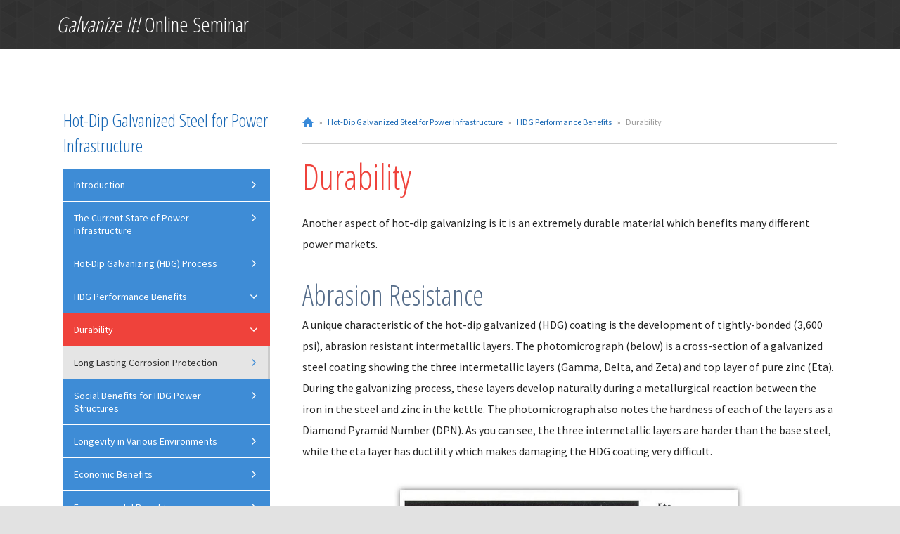

--- FILE ---
content_type: text/html; charset=UTF-8
request_url: https://galvanizeit.org/hot-dip-galvanized-steel-for-power-infrastructure/hdg-performance-benefits/durability
body_size: 5843
content:
				<!DOCTYPE html>
<html lang="en">
<head>
<meta charset="utf-8">
<meta name="viewport" content="width=device-width,initial-scale=1.0">
<link rel="shortcut icon" href="/favicon.ico">
<link rel="apple-touch-icon" href="/apple-touch-icon.png">
<style>body{visibility:hidden;}</style>
<link rel="stylesheet" href="/assets/main.css?id=7d854a43fd90da953b96">
<script type="27c030e19d4549c29c6d41a0-text/javascript">
    (function(){
        window.switchTo5x=true;
        var e=document.createElement("script");
        e.type="text/javascript";
        e.async=true;
        e.onload=function(){
            try{
                stLight.options({publisher: "4b116338-911f-4002-932f-6e298558810b", doNotHash: true, doNotCopy: true, hashAddressBar: false, onhover: false});
            }catch(e){}}
        e.src=('https:' == document.location.protocol ? 'https://ws' : 'http://w') + '.sharethis.com/button/buttons.js';
        var s = document.getElementsByTagName('script')[0];
        s.parentNode.insertBefore(e, s);
    })();
</script>
<script src="https://assets.adobedtm.com/175f7caa2b90/f2da8316482d/launch-d573ea42d198.min.js" async type="27c030e19d4549c29c6d41a0-text/javascript"></script>
<script id='pixel-script-poptin' src='https://cdn.popt.in/pixel.js?id=5166bd63335c2' async type="27c030e19d4549c29c6d41a0-text/javascript"></script>
<title>Durability</title>
<script type="27c030e19d4549c29c6d41a0-text/javascript">dataLayer = [];
(function(w,d,s,l,i){w[l]=w[l]||[];w[l].push({'gtm.start':
new Date().getTime(),event:'gtm.js'});var f=d.getElementsByTagName(s)[0],
j=d.createElement(s),dl=l!='dataLayer'?'&l='+l:'';j.async=true;j.src=
'https://www.googletagmanager.com/gtm.js?id='+i+dl;f.parentNode.insertBefore(j,f);
})(window,document,'script','dataLayer','GTM-5DJ83XC');
</script><meta name="generator" content="SEOmatic">
<meta name="keywords" content="american galvanizers association,aga,galvanizers,fabricators,architects,specifiers,engineers,hot-dip galvanizing,corrosion control,galvanized steel,galvanize">
<meta name="description" content="Abrasion Resistance A unique characteristic of the hot-dip galvanized (HDG) coating is the development of tightly-bonded (3,600 psi), abrasion resistant…">
<meta name="referrer" content="no-referrer-when-downgrade">
<meta name="robots" content="all">
<meta content="galvanizeit" property="fb:profile_id">
<meta content="en_US" property="og:locale">
<meta content="American Galvanizers Association" property="og:site_name">
<meta content="website" property="og:type">
<meta content="https://galvanizeit.org/hot-dip-galvanized-steel-for-power-infrastructure/hdg-performance-benefits/durability" property="og:url">
<meta content="Durability" property="og:title">
<meta content="Abrasion Resistance A unique characteristic of the hot-dip galvanized (HDG) coating is the development of tightly-bonded (3,600 psi), abrasion resistant…" property="og:description">
<meta content="https://www.instagram.com/agagalvanizeit" property="og:see_also">
<meta content="https://www.youtube.com/c/AGAGalvanizeIt" property="og:see_also">
<meta content="https://www.linkedin.com/company/american-galvanizers-association/" property="og:see_also">
<meta content="https://www.twitter.com/agagalvanizeit" property="og:see_also">
<meta content="https://www.facebook.com/galvanizeit" property="og:see_also">
<meta name="twitter:card" content="summary_large_image">
<meta name="twitter:site" content="@agagalvanizeit">
<meta name="twitter:creator" content="@agagalvanizeit">
<meta name="twitter:title" content="Durability">
<meta name="twitter:description" content="Abrasion Resistance A unique characteristic of the hot-dip galvanized (HDG) coating is the development of tightly-bonded (3,600 psi), abrasion resistant…">
<link href="https://galvanizeit.org/hot-dip-galvanized-steel-for-power-infrastructure/hdg-performance-benefits/durability" rel="canonical">
<link href="https://galvanizeit.org/" rel="home">
<link type="text/plain" href="https://galvanizeit.org/humans.txt" rel="author">
<link href="https://galvanizeit.org/cpresources/80ddea83/style.css?v=1767722962" rel="stylesheet"></head>

<body><noscript><iframe src="https://www.googletagmanager.com/ns.html?id=GTM-5DJ83XC"
height="0" width="0" style="display:none;visibility:hidden"></iframe></noscript>

    <div class="texture">

        <header class="seminar">
            <div class="wrapper cleared">
                <p><strong><em>Galvanize It!</em> Online Seminar</strong></p>
            </div><!-- /.wrapper -->
        </header>

        <div class="content">
            <div class="wrapper cleared">

                	<div class="content">
		<div class="wrapper cleared">
			<div class="main">				


<p class="breadcrumb cleared">
    <a href="/" class="home">Home</a> <span>&raquo;</span>
            <a href="https://galvanizeit.org/hot-dip-galvanized-steel-for-power-infrastructure">Hot-Dip Galvanized Steel for Power Infrastructure</a> <span>&raquo;</span>
            <a href="https://galvanizeit.org/hot-dip-galvanized-steel-for-power-infrastructure/hdg-performance-benefits">HDG Performance Benefits</a> <span>&raquo;</span>
                    <strong>Durability</strong>
    </p>		
									<h1>Durability</h1>
				
				                        <div class="underline">
                <p>Another aspect of hot-dip galvanizing is it is an extremely durable material which benefits many different power markets.</p>
<h2>Abrasion Resistance</h2>
<p>A unique characteristic of the hot-dip galvanized (HDG) coating is the development of tightly-bonded (3,600 psi), abrasion resistant intermetallic layers. The photomicrograph (below) is a cross-section of a galvanized steel coating showing the three intermetallic layers (Gamma, Delta, and Zeta) and top layer of pure zinc (Eta). During the galvanizing process, these layers develop naturally during a metallurgical reaction between the iron in the steel and zinc in the kettle. The photomicrograph also notes the hardness of each of the layers as a Diamond Pyramid Number (DPN). As you can see, the three intermetallic layers are harder than the base steel, while the eta layer has ductility which makes damaging the&nbsp;HDG&nbsp;coating very difficult.</p>
            </div><!-- /.underline -->
                                                                        <figure class="figure-check figure-center figure-caption" style="max-width:500px;">
                                                            <img src="/uploads/default/_1000xAUTO_crop_center-center_75_none/AbrasionResistance.jpg" alt="Metallurgically bonded, abrasion resistant intermetallic layers">
                                                                                        <figcaption>Metallurgically bonded, abrasion resistant intermetallic layers</figcaption>
                                                    </figure>
                                                            <div class="underline">
                <p>HDG's abrasion resistance is beneficial in several power markets. For instance, in coal generation, there are jagged, hard coal rocks moving through the plant on conveyor belts, into hoppers and chutes, etc. which could easily scratch or nick coatings with less bond strength. Other corrosion protection systems, such as paint only have bond strength of 300-600 psi. Wind generation similarly can be very abrasive to the turbines and ancillary structures. Harnessing wind to generate power is inherently abrasive as wind carries sand, dirt, and other debris and the towers are often in remote locations without constant access for inspection, which means damaged coatings could go unnoticed. The abrasion resistant intermetallic layers of hot-dip galvanizing can withstand these daily rigors without damage or maintenance.</p>
<h2>Uniform Protection</h2>
            </div><!-- /.underline -->
                                                                        <figure class="figure-check figure-right figure-caption" style="max-width:300px;">
                                                            <img src="/uploads/default/_600xAUTO_crop_center-center_75_none/Uniform-Protection.png" alt="Uniform Protection">
                                                                                        <figcaption>Uniform protection as coating grows perpendicular to the surface of the steel</figcaption>
                                                    </figure>
                                                            <div class="underline">
                <p>During the metallurgical diffusion reaction in the galvanizing kettle, the galvanized coating grows perpendicular to all surfaces. Therefore, the coating is naturally as thick on corners and edges as flat surfaces. Since coating damage commonly occurs at edges, added protection at these junctures is important. Brush- or spray-applied coatings have a natural tendency to thin at corners and edges leaving the part prone to attack. The uniform protection of hot-dip galvanized steel leaves no weak points for accelerated corrosion.</p>
<h2>Complete Coverage</h2>
            </div><!-- /.underline -->
                                                                        <figure class="figure-check figure-right figure-caption" style="max-width:300px;">
                                                            <img src="/uploads/default/_600xAUTO_crop_center-center_75_none/CompleteCoverage.jpg" alt="Complete coverage of HDG through the immersion process">
                                                                                        <figcaption>Complete coverage through the immersion process</figcaption>
                                                    </figure>
                                                            <div class="underline">
                <p>Hot-dip galvanizing is a total immersion process meaning the steel is fully submerged into cleaning solutions and the molten zinc coats all interior and exterior surfaces. This complete coverage ensures even the insides of hollow and tubular structures and the threads of fasteners are coated. As corrosion tends to occur at an increased rate on the inside of hollow structures where humidity and condensation occur, interior coverage is very beneficial. Hollow structures that are painted have no corrosion protection on the inside. Fully coating fasteners is equally important as they are utilized at connection points which are critical to structural integrity.</p>
<p>Many hollow structures are pertinent to the distribution of power, namely transmission and distribution poles. There are thousands of poles in each power companys' jurisdiction and many are in remote or inaccessible locations making inspection difficult. Providing equal protection on the inside of these poles will stave off sneaky interior corrosion and extend the life of these critical elements of the power grid.</p>
<h2>Durability Case Study</h2>
<h3>Canaport -&nbsp;Saint John, NB,&nbsp;2008</h3>
            </div><!-- /.underline -->
                                                                        <figure class="figure-check figure-left figure-caption" style="max-width:775px;">
                                                            <img src="/uploads/default/_1550xAUTO_crop_center-center_75_none/Canaport_3.jpg" alt="Canaport - Saint John, NB, 2008">
                                                                                        <figcaption>The Canaport Liquid Natural Gas (LNG) regasification plant uses HDG steel extensively to combat corrosion.</figcaption>
                                                    </figure>
                                                            <div class="underline">
                <p>The unforgiving environment of the northern Atlantic coast, replete with strong winds, salt water, and extreme winter conditions, makes the area primed for corrosion. Utilizing hot-dip galvanized steel throughout the Canaport Liquid Natural Gas (LNG) regasification plant will combat such corrosive elements with a superior system of cathodic and barrier protection.</p>
<p>Reaching approximately 1,650 feet into the Atlantic Ocean, the port serves as a safe docking environment for&nbsp;LNG&nbsp;ships arriving from around the world. Grating, guardrails, and support structures totaling 250 tons, exposed to the frigid, soggy environment were hot-dip galvanized to prevent the hazardous effects of corrosion in this busy port. Canaport connects natural gas fields from around the world to North America and will supply nearly 20% of the natural gas for the Northeastern US and Canada in the near future.</p>
<p>For Canaport, the importance of initial versus long-term cost was a high priority  the company was looking for a protective coating that would provide a long lifespan with minimum future maintenance. Hot-dip galvanized steel will remain maintenance free for 50+ years, saving the cost of constant touch up and preservation, so the port can continue corrosion-free operation for decades to come.</p>
            </div><!-- /.underline -->
                        <div class="underline">
                    </div><!-- /.underline -->
        									
	<p class="pagination">
		<a class="prev" href="https://galvanizeit.org/hot-dip-galvanized-steel-for-power-infrastructure/hdg-performance-benefits">&laquo;<span>&nbsp;Previous</span></a>		<a class="next" href="https://galvanizeit.org/hot-dip-galvanized-steel-for-power-infrastructure/hdg-performance-benefits/corrosion-protection"><span>Next&nbsp;</span>&raquo;</a>	</p>
							</div><!-- /.main -->
							<div class="sidebar">
					
    
    <nav>
                                                                        
                                    <h2><a href="https://galvanizeit.org/hot-dip-galvanized-steel-for-power-infrastructure">Hot-Dip Galvanized Steel for Power Infrastructure</a></h2>
                    
        <ul>
                                                       <li class="level2 has-children">
                    <a href="https://galvanizeit.org/hot-dip-galvanized-steel-for-power-infrastructure/introduction">Introduction</a>
                                                        </li>
                                            <li class="level2 has-children">
                    <a href="https://galvanizeit.org/hot-dip-galvanized-steel-for-power-infrastructure/the-current-grid">The Current State of Power Infrastructure </a>
                                            <ul>
                                                            <li class="level3 has-children">
                    <a href="https://galvanizeit.org/hot-dip-galvanized-steel-for-power-infrastructure/the-current-grid/generation">Power Generation</a>
                                                        </li>
                                            <li class="level3 has-children">
                    <a href="https://galvanizeit.org/hot-dip-galvanized-steel-for-power-infrastructure/the-current-grid/transmission-distribution">Transmission &amp; Distribution</a>
                                                        </li>
                                    </ul>
                                                        </li>
                                            <li class="level2 has-children">
                    <a href="https://galvanizeit.org/hot-dip-galvanized-steel-for-power-infrastructure/hot-dip-galvanizing-hdg-process">Hot-Dip Galvanizing (HDG) Process</a>
                                                        </li>
                                            <li class="level2 has-children parent-active">
                    <a href="https://galvanizeit.org/hot-dip-galvanized-steel-for-power-infrastructure/hdg-performance-benefits">HDG Performance Benefits</a>
                                            <ul>
                                                            <li class="level3 has-children parent-active active">
                    <a href="https://galvanizeit.org/hot-dip-galvanized-steel-for-power-infrastructure/hdg-performance-benefits/durability">Durability</a>
                                                        </li>
                                            <li class="level3 has-children">
                    <a href="https://galvanizeit.org/hot-dip-galvanized-steel-for-power-infrastructure/hdg-performance-benefits/corrosion-protection">Long Lasting Corrosion Protection</a>
                                                        </li>
                                    </ul>
                                                        </li>
                                            <li class="level2 has-children">
                    <a href="https://galvanizeit.org/hot-dip-galvanized-steel-for-power-infrastructure/social-benefits">Social Benefits for HDG Power Structures</a>
                                                        </li>
                                            <li class="level2 has-children">
                    <a href="https://galvanizeit.org/hot-dip-galvanized-steel-for-power-infrastructure/longevity">Longevity in Various Environments</a>
                                            <ul>
                                                            <li class="level3 has-children">
                    <a href="https://galvanizeit.org/hot-dip-galvanized-steel-for-power-infrastructure/longevity/in-the-atmosphere">Time to First Maintenance</a>
                                                        </li>
                                            <li class="level3 has-children">
                    <a href="https://galvanizeit.org/hot-dip-galvanized-steel-for-power-infrastructure/longevity/safety">Safety</a>
                                                        </li>
                                            <li class="level3 has-children">
                    <a href="https://galvanizeit.org/hot-dip-galvanized-steel-for-power-infrastructure/longevity/material-efficiency">Material Efficiencies</a>
                                                        </li>
                                    </ul>
                                                        </li>
                                            <li class="level2 has-children">
                    <a href="https://galvanizeit.org/hot-dip-galvanized-steel-for-power-infrastructure/economic-advantages">Economic Benefits</a>
                                                        </li>
                                            <li class="level2 has-children">
                    <a href="https://galvanizeit.org/hot-dip-galvanized-steel-for-power-infrastructure/environmental-advantages">Environmental Benefits</a>
                                                        </li>
                                            <li class="level2 has-children">
                    <a href="https://galvanizeit.org/hot-dip-galvanized-steel-for-power-infrastructure/life-cycle-assessment-lca">Life-Cycle Assessment (LCA)</a>
                                                        </li>
                                            <li class="level2 has-children">
                    <a href="https://galvanizeit.org/hot-dip-galvanized-steel-for-power-infrastructure/hdg-leed">Take the Test</a>
                                                        </li>
                                            <li class="level2 has-children" style="display:none;">
                    <a href="https://galvanizeit.org/hot-dip-galvanized-steel-for-power-infrastructure/course-navigation">Course Navigation</a>
                                            <ul>
                                                            <li class="level3 has-children" style="display:none;">
                    <a href="https://galvanizeit.org/hot-dip-galvanized-steel-for-power-infrastructure/course-navigation/course-outline">Course Outline</a>
                                                        </li>
                                            <li class="level3 has-children" style="display:none;">
                    <a href="https://galvanizeit.org/hot-dip-galvanized-steel-for-power-infrastructure/course-navigation/instructions">Instructions</a>
                                                        </li>
                                            <li class="level3 has-children" style="display:none;">
                    <a href="https://galvanizeit.org/hot-dip-galvanized-steel-for-power-infrastructure/course-navigation/about-the-author">About the Author</a>
                                                        </li>
                                            <li class="level3 has-children" style="display:none;">
                    <a href="https://galvanizeit.org/hot-dip-galvanized-steel-for-power-infrastructure/course-navigation/ask-an-expert">Ask an Expert</a>
                                                        </li>
                                            <li class="level3 has-children" style="display:none;">
                    <a href="https://galvanizeit.org/hot-dip-galvanized-steel-for-power-infrastructure/course-navigation/take-the-test">Take the Test</a>
                                                        </li>
                                            <li class="level3 has-children" style="display:none;">
                    <a href="https://galvanizeit.org/hot-dip-galvanized-steel-for-power-infrastructure/course-navigation/seminar-evaluation">Seminar Evaluation</a>
                                                        </li>
                                    </ul>
                                                        </li>
                    </ul>
    </nav>

						<nav class="course">		
		<h2>Course Navigation</h2>
		<nav>
			<ul>
									<li class=" ">
													<a href="https://galvanizeit.org/hot-dip-galvanized-steel-for-power-infrastructure/course-navigation/course-outline">Course Outline</a>
											
											</li>
									<li class=" ">
													<a href="https://galvanizeit.org/hot-dip-galvanized-steel-for-power-infrastructure/course-navigation/instructions">Instructions</a>
											
											</li>
									<li class=" ">
													<a href="https://galvanizeit.org/hot-dip-galvanized-steel-for-power-infrastructure/course-navigation/about-the-author">About the Author</a>
											
											</li>
									<li class=" ">
													<a target="_blank" href="https://galvanizeit.org/about-aga/contact-us/ask-an-expert">Ask an Expert</a>
											
											</li>
									<li class=" ">
													<a href="https://galvanizeit.org/hot-dip-galvanized-steel-for-power-infrastructure/course-navigation/take-the-test">Take the Test</a>
											
											</li>
									<li class=" ">
													<a target="_blank" href="https://www.surveymonkey.com/r/LQZ8PGJ">Seminar Evaluation</a>
											
											</li>
							</ul>
		</nav>
	</nav><!-- end course-nav -->
        
				</div><!-- /.sidebar -->
					</div><!-- /.wrapper -->
	</div><!-- /.content-->

            </div><!-- /.wrapper -->
        </div><!-- /.content -->

    </div><!-- /.texture -->

    <footer>
        <div class="closing">
            <div class="wrapper cleared">
                <p>
                    <small class="cleared">
                        <span class="first">
                            <a href="/site-map">Site Map</a> <span class="hide">&bull;</span>
                            <a href="/about-aga/terms-of-use">Terms of Use</a> <span class="hide">&bull;</span>
                            <a href="/about-aga/privacy-policy">Privacy Policy</a> <span class="hide">&bull;</span>
                        </span>
                        <span class="last">&copy; 2026 American Galvanizers Association</span>
                    </small>
                </p>
            </div><!-- /.wrapper -->
        </div><!-- /.closing -->
    </footer>

    <script src="/assets/main.js?id=cea7bc2c6105831d4e1d" type="27c030e19d4549c29c6d41a0-text/javascript"></script>
        <script type="27c030e19d4549c29c6d41a0-text/javascript">
        !function(f,e,a,t,h,r){if(!f[h]){r=f[h]=function(){r.invoke?
        r.invoke.apply(r,arguments):r.queue.push(arguments)},
        r.queue=[],r.loaded=1*new Date,r.version="1.0.0",
        f.FeathrBoomerang=r;var g=e.createElement(a),
        h=e.getElementsByTagName("head")[0]||e.getElementsByTagName("script")[0].parentNode;
        g.async=!0,g.src=t,h.appendChild(g)}
        }(window,document,"script","https://cdn.feathr.co/js/boomerang.min.js","feathr");
        feathr("fly", "5c0ed87266bba40d17f88da6");
        feathr("sprinkle", "page_view");
    </script>
    
    <script type="27c030e19d4549c29c6d41a0-text/javascript">
        window._mfq = window._mfq || [];
        (function() {
            var mf = document.createElement("script");
            mf.type = "text/javascript"; mf.defer = true;
            mf.src = "//cdn.mouseflow.com/projects/c10585d5-2e75-4487-8758-9f698e42efa9.js";
            document.getElementsByTagName("head")[0].appendChild(mf);
        })();
    </script>

<script type="application/ld+json">{"@context":"https://schema.org","@graph":[{"@type":"WebPage","author":{"@id":"https://galvanizeit.org/#identity"},"copyrightHolder":{"@id":"https://galvanizeit.org/#identity"},"copyrightYear":"2017","creator":{"@id":"https://galvanizeit.org/#creator"},"dateModified":"2021-09-23T09:28:41-06:00","datePublished":"2017-12-10T08:24:00-07:00","description":"Abrasion Resistance A unique characteristic of the hot-dip galvanized (HDG) coating is the development of tightly-bonded (3,600 psi), abrasion resistant intermetallic layers. The photomicrograph (below) is a cross-section of a galvanized steel coating showing the three intermetallic layers (Gamma, Delta, and Zeta) and top layer of pure zinc (Eta). The abrasion resistant intermetallic layers of hot-dip galvanizing can withstand these daily rigors without damage or maintenance. Uniform Protection Uniform protection as coating grows perpendicular to the surface of the steel During the metallurgical diffusion reaction in the galvanizing kettle, the galvanized coating grows perpendicular to all surfaces. The uniform protection of hot-dip galvanized steel leaves no weak points for accelerated corrosion. Utilizing hot-dip galvanized steel throughout the Canaport Liquid Natural Gas (LNG) regasification plant will combat such corrosive elements with a superior system of cathodic and barrier protection.","headline":"Durability","inLanguage":"en-us","mainEntityOfPage":"https://galvanizeit.org/hot-dip-galvanized-steel-for-power-infrastructure/hdg-performance-benefits/durability","name":"Durability","publisher":{"@id":"https://galvanizeit.org/#creator"},"url":"https://galvanizeit.org/hot-dip-galvanized-steel-for-power-infrastructure/hdg-performance-benefits/durability"},{"@id":"https://galvanizeit.org/#identity","@type":"Corporation","address":{"@type":"PostalAddress","addressCountry":"US","addressLocality":"Centennial","addressRegion":"Colorado","postalCode":"80112","streetAddress":"6881 South Holly Circle, Suite 108"},"email":"aga@galvanizeit.org","name":"American Galvanizers Association","sameAs":["https://www.facebook.com/galvanizeit","https://www.twitter.com/agagalvanizeit","https://www.linkedin.com/company/american-galvanizers-association/","https://www.youtube.com/c/AGAGalvanizeIt","https://www.instagram.com/agagalvanizeit"],"telephone":"+1-720-554-0900","url":"https://galvanizeit.org/"},{"@id":"#creator","@type":"Organization"},{"@type":"BreadcrumbList","description":"Breadcrumbs list","itemListElement":[{"@type":"ListItem","item":"https://galvanizeit.org/","name":"Homepage","position":1},{"@type":"ListItem","item":"https://galvanizeit.org/hot-dip-galvanized-steel-for-power-infrastructure","name":"Hot-Dip Galvanized Steel for Power Infrastructure","position":2},{"@type":"ListItem","item":"https://galvanizeit.org/hot-dip-galvanized-steel-for-power-infrastructure/hdg-performance-benefits","name":"HDG Performance Benefits","position":3},{"@type":"ListItem","item":"https://galvanizeit.org/hot-dip-galvanized-steel-for-power-infrastructure/hdg-performance-benefits/durability","name":"Durability","position":4}],"name":"Breadcrumbs"}]}</script><script src="https://galvanizeit.org/cpresources/80ddea83/script.js?v=1767722962" type="27c030e19d4549c29c6d41a0-text/javascript"></script><script src="/cdn-cgi/scripts/7d0fa10a/cloudflare-static/rocket-loader.min.js" data-cf-settings="27c030e19d4549c29c6d41a0-|49" defer></script></body>
</html>
	

--- FILE ---
content_type: text/javascript
request_url: https://polo.feathr.co/v1/analytics/match/script.js?a_id=5c0ed87266bba40d17f88da6&pk=feathr
body_size: -297
content:
(function (w) {
    
        
        
    if (typeof w.feathr === 'function') {
        w.feathr('match', '696f63c14d25c30002a8490c');
    }
        
    
}(window));